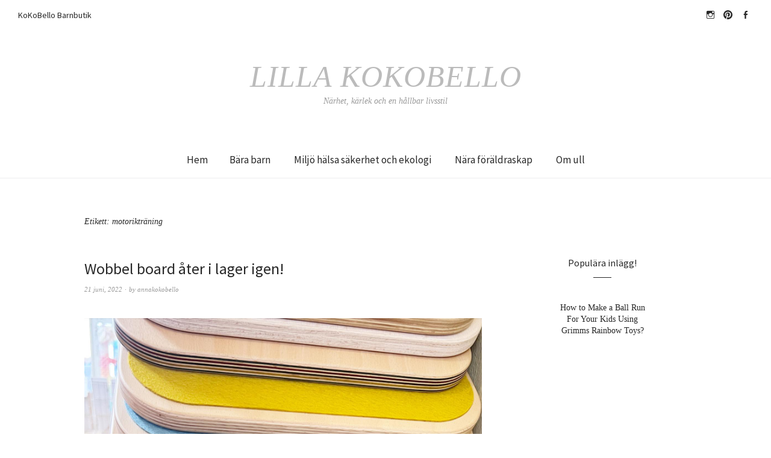

--- FILE ---
content_type: text/html; charset=UTF-8
request_url: https://lillakokobello.kokobello.se/tag/motoriktraning/
body_size: 10995
content:
<!DOCTYPE html>
<html lang="sv-SE">
<head>
<meta charset="UTF-8" />
<meta name="viewport" content="width=device-width, initial-scale=1">
<link rel="profile" href="http://gmpg.org/xfn/11">
<link rel="pingback" href="https://lillakokobello.kokobello.se/xmlrpc.php">

<title>motorikträning &#8211; Lilla KoKoBello</title>
<meta name='robots' content='max-image-preview:large' />
<link rel='dns-prefetch' href='//fonts.googleapis.com' />
<link rel="alternate" type="application/rss+xml" title="Lilla KoKoBello &raquo; Webbflöde" href="https://lillakokobello.kokobello.se/feed/" />
<link rel="alternate" type="application/rss+xml" title="Lilla KoKoBello &raquo; Kommentarsflöde" href="https://lillakokobello.kokobello.se/comments/feed/" />
<link rel="alternate" type="application/rss+xml" title="Lilla KoKoBello &raquo; etikettflöde för motorikträning" href="https://lillakokobello.kokobello.se/tag/motoriktraning/feed/" />
<script type="text/javascript">
/* <![CDATA[ */
window._wpemojiSettings = {"baseUrl":"https:\/\/s.w.org\/images\/core\/emoji\/15.0.3\/72x72\/","ext":".png","svgUrl":"https:\/\/s.w.org\/images\/core\/emoji\/15.0.3\/svg\/","svgExt":".svg","source":{"concatemoji":"https:\/\/lillakokobello.kokobello.se\/wp-includes\/js\/wp-emoji-release.min.js?ver=6.5.7"}};
/*! This file is auto-generated */
!function(i,n){var o,s,e;function c(e){try{var t={supportTests:e,timestamp:(new Date).valueOf()};sessionStorage.setItem(o,JSON.stringify(t))}catch(e){}}function p(e,t,n){e.clearRect(0,0,e.canvas.width,e.canvas.height),e.fillText(t,0,0);var t=new Uint32Array(e.getImageData(0,0,e.canvas.width,e.canvas.height).data),r=(e.clearRect(0,0,e.canvas.width,e.canvas.height),e.fillText(n,0,0),new Uint32Array(e.getImageData(0,0,e.canvas.width,e.canvas.height).data));return t.every(function(e,t){return e===r[t]})}function u(e,t,n){switch(t){case"flag":return n(e,"\ud83c\udff3\ufe0f\u200d\u26a7\ufe0f","\ud83c\udff3\ufe0f\u200b\u26a7\ufe0f")?!1:!n(e,"\ud83c\uddfa\ud83c\uddf3","\ud83c\uddfa\u200b\ud83c\uddf3")&&!n(e,"\ud83c\udff4\udb40\udc67\udb40\udc62\udb40\udc65\udb40\udc6e\udb40\udc67\udb40\udc7f","\ud83c\udff4\u200b\udb40\udc67\u200b\udb40\udc62\u200b\udb40\udc65\u200b\udb40\udc6e\u200b\udb40\udc67\u200b\udb40\udc7f");case"emoji":return!n(e,"\ud83d\udc26\u200d\u2b1b","\ud83d\udc26\u200b\u2b1b")}return!1}function f(e,t,n){var r="undefined"!=typeof WorkerGlobalScope&&self instanceof WorkerGlobalScope?new OffscreenCanvas(300,150):i.createElement("canvas"),a=r.getContext("2d",{willReadFrequently:!0}),o=(a.textBaseline="top",a.font="600 32px Arial",{});return e.forEach(function(e){o[e]=t(a,e,n)}),o}function t(e){var t=i.createElement("script");t.src=e,t.defer=!0,i.head.appendChild(t)}"undefined"!=typeof Promise&&(o="wpEmojiSettingsSupports",s=["flag","emoji"],n.supports={everything:!0,everythingExceptFlag:!0},e=new Promise(function(e){i.addEventListener("DOMContentLoaded",e,{once:!0})}),new Promise(function(t){var n=function(){try{var e=JSON.parse(sessionStorage.getItem(o));if("object"==typeof e&&"number"==typeof e.timestamp&&(new Date).valueOf()<e.timestamp+604800&&"object"==typeof e.supportTests)return e.supportTests}catch(e){}return null}();if(!n){if("undefined"!=typeof Worker&&"undefined"!=typeof OffscreenCanvas&&"undefined"!=typeof URL&&URL.createObjectURL&&"undefined"!=typeof Blob)try{var e="postMessage("+f.toString()+"("+[JSON.stringify(s),u.toString(),p.toString()].join(",")+"));",r=new Blob([e],{type:"text/javascript"}),a=new Worker(URL.createObjectURL(r),{name:"wpTestEmojiSupports"});return void(a.onmessage=function(e){c(n=e.data),a.terminate(),t(n)})}catch(e){}c(n=f(s,u,p))}t(n)}).then(function(e){for(var t in e)n.supports[t]=e[t],n.supports.everything=n.supports.everything&&n.supports[t],"flag"!==t&&(n.supports.everythingExceptFlag=n.supports.everythingExceptFlag&&n.supports[t]);n.supports.everythingExceptFlag=n.supports.everythingExceptFlag&&!n.supports.flag,n.DOMReady=!1,n.readyCallback=function(){n.DOMReady=!0}}).then(function(){return e}).then(function(){var e;n.supports.everything||(n.readyCallback(),(e=n.source||{}).concatemoji?t(e.concatemoji):e.wpemoji&&e.twemoji&&(t(e.twemoji),t(e.wpemoji)))}))}((window,document),window._wpemojiSettings);
/* ]]> */
</script>
<style id='wp-emoji-styles-inline-css' type='text/css'>

	img.wp-smiley, img.emoji {
		display: inline !important;
		border: none !important;
		box-shadow: none !important;
		height: 1em !important;
		width: 1em !important;
		margin: 0 0.07em !important;
		vertical-align: -0.1em !important;
		background: none !important;
		padding: 0 !important;
	}
</style>
<link rel='stylesheet' id='wp-block-library-css' href='https://lillakokobello.kokobello.se/wp-includes/css/dist/block-library/style.min.css?ver=6.5.7' type='text/css' media='all' />
<style id='classic-theme-styles-inline-css' type='text/css'>
/*! This file is auto-generated */
.wp-block-button__link{color:#fff;background-color:#32373c;border-radius:9999px;box-shadow:none;text-decoration:none;padding:calc(.667em + 2px) calc(1.333em + 2px);font-size:1.125em}.wp-block-file__button{background:#32373c;color:#fff;text-decoration:none}
</style>
<style id='global-styles-inline-css' type='text/css'>
body{--wp--preset--color--black: #000000;--wp--preset--color--cyan-bluish-gray: #abb8c3;--wp--preset--color--white: #ffffff;--wp--preset--color--pale-pink: #f78da7;--wp--preset--color--vivid-red: #cf2e2e;--wp--preset--color--luminous-vivid-orange: #ff6900;--wp--preset--color--luminous-vivid-amber: #fcb900;--wp--preset--color--light-green-cyan: #7bdcb5;--wp--preset--color--vivid-green-cyan: #00d084;--wp--preset--color--pale-cyan-blue: #8ed1fc;--wp--preset--color--vivid-cyan-blue: #0693e3;--wp--preset--color--vivid-purple: #9b51e0;--wp--preset--gradient--vivid-cyan-blue-to-vivid-purple: linear-gradient(135deg,rgba(6,147,227,1) 0%,rgb(155,81,224) 100%);--wp--preset--gradient--light-green-cyan-to-vivid-green-cyan: linear-gradient(135deg,rgb(122,220,180) 0%,rgb(0,208,130) 100%);--wp--preset--gradient--luminous-vivid-amber-to-luminous-vivid-orange: linear-gradient(135deg,rgba(252,185,0,1) 0%,rgba(255,105,0,1) 100%);--wp--preset--gradient--luminous-vivid-orange-to-vivid-red: linear-gradient(135deg,rgba(255,105,0,1) 0%,rgb(207,46,46) 100%);--wp--preset--gradient--very-light-gray-to-cyan-bluish-gray: linear-gradient(135deg,rgb(238,238,238) 0%,rgb(169,184,195) 100%);--wp--preset--gradient--cool-to-warm-spectrum: linear-gradient(135deg,rgb(74,234,220) 0%,rgb(151,120,209) 20%,rgb(207,42,186) 40%,rgb(238,44,130) 60%,rgb(251,105,98) 80%,rgb(254,248,76) 100%);--wp--preset--gradient--blush-light-purple: linear-gradient(135deg,rgb(255,206,236) 0%,rgb(152,150,240) 100%);--wp--preset--gradient--blush-bordeaux: linear-gradient(135deg,rgb(254,205,165) 0%,rgb(254,45,45) 50%,rgb(107,0,62) 100%);--wp--preset--gradient--luminous-dusk: linear-gradient(135deg,rgb(255,203,112) 0%,rgb(199,81,192) 50%,rgb(65,88,208) 100%);--wp--preset--gradient--pale-ocean: linear-gradient(135deg,rgb(255,245,203) 0%,rgb(182,227,212) 50%,rgb(51,167,181) 100%);--wp--preset--gradient--electric-grass: linear-gradient(135deg,rgb(202,248,128) 0%,rgb(113,206,126) 100%);--wp--preset--gradient--midnight: linear-gradient(135deg,rgb(2,3,129) 0%,rgb(40,116,252) 100%);--wp--preset--font-size--small: 13px;--wp--preset--font-size--medium: 20px;--wp--preset--font-size--large: 36px;--wp--preset--font-size--x-large: 42px;--wp--preset--spacing--20: 0.44rem;--wp--preset--spacing--30: 0.67rem;--wp--preset--spacing--40: 1rem;--wp--preset--spacing--50: 1.5rem;--wp--preset--spacing--60: 2.25rem;--wp--preset--spacing--70: 3.38rem;--wp--preset--spacing--80: 5.06rem;--wp--preset--shadow--natural: 6px 6px 9px rgba(0, 0, 0, 0.2);--wp--preset--shadow--deep: 12px 12px 50px rgba(0, 0, 0, 0.4);--wp--preset--shadow--sharp: 6px 6px 0px rgba(0, 0, 0, 0.2);--wp--preset--shadow--outlined: 6px 6px 0px -3px rgba(255, 255, 255, 1), 6px 6px rgba(0, 0, 0, 1);--wp--preset--shadow--crisp: 6px 6px 0px rgba(0, 0, 0, 1);}:where(.is-layout-flex){gap: 0.5em;}:where(.is-layout-grid){gap: 0.5em;}body .is-layout-flex{display: flex;}body .is-layout-flex{flex-wrap: wrap;align-items: center;}body .is-layout-flex > *{margin: 0;}body .is-layout-grid{display: grid;}body .is-layout-grid > *{margin: 0;}:where(.wp-block-columns.is-layout-flex){gap: 2em;}:where(.wp-block-columns.is-layout-grid){gap: 2em;}:where(.wp-block-post-template.is-layout-flex){gap: 1.25em;}:where(.wp-block-post-template.is-layout-grid){gap: 1.25em;}.has-black-color{color: var(--wp--preset--color--black) !important;}.has-cyan-bluish-gray-color{color: var(--wp--preset--color--cyan-bluish-gray) !important;}.has-white-color{color: var(--wp--preset--color--white) !important;}.has-pale-pink-color{color: var(--wp--preset--color--pale-pink) !important;}.has-vivid-red-color{color: var(--wp--preset--color--vivid-red) !important;}.has-luminous-vivid-orange-color{color: var(--wp--preset--color--luminous-vivid-orange) !important;}.has-luminous-vivid-amber-color{color: var(--wp--preset--color--luminous-vivid-amber) !important;}.has-light-green-cyan-color{color: var(--wp--preset--color--light-green-cyan) !important;}.has-vivid-green-cyan-color{color: var(--wp--preset--color--vivid-green-cyan) !important;}.has-pale-cyan-blue-color{color: var(--wp--preset--color--pale-cyan-blue) !important;}.has-vivid-cyan-blue-color{color: var(--wp--preset--color--vivid-cyan-blue) !important;}.has-vivid-purple-color{color: var(--wp--preset--color--vivid-purple) !important;}.has-black-background-color{background-color: var(--wp--preset--color--black) !important;}.has-cyan-bluish-gray-background-color{background-color: var(--wp--preset--color--cyan-bluish-gray) !important;}.has-white-background-color{background-color: var(--wp--preset--color--white) !important;}.has-pale-pink-background-color{background-color: var(--wp--preset--color--pale-pink) !important;}.has-vivid-red-background-color{background-color: var(--wp--preset--color--vivid-red) !important;}.has-luminous-vivid-orange-background-color{background-color: var(--wp--preset--color--luminous-vivid-orange) !important;}.has-luminous-vivid-amber-background-color{background-color: var(--wp--preset--color--luminous-vivid-amber) !important;}.has-light-green-cyan-background-color{background-color: var(--wp--preset--color--light-green-cyan) !important;}.has-vivid-green-cyan-background-color{background-color: var(--wp--preset--color--vivid-green-cyan) !important;}.has-pale-cyan-blue-background-color{background-color: var(--wp--preset--color--pale-cyan-blue) !important;}.has-vivid-cyan-blue-background-color{background-color: var(--wp--preset--color--vivid-cyan-blue) !important;}.has-vivid-purple-background-color{background-color: var(--wp--preset--color--vivid-purple) !important;}.has-black-border-color{border-color: var(--wp--preset--color--black) !important;}.has-cyan-bluish-gray-border-color{border-color: var(--wp--preset--color--cyan-bluish-gray) !important;}.has-white-border-color{border-color: var(--wp--preset--color--white) !important;}.has-pale-pink-border-color{border-color: var(--wp--preset--color--pale-pink) !important;}.has-vivid-red-border-color{border-color: var(--wp--preset--color--vivid-red) !important;}.has-luminous-vivid-orange-border-color{border-color: var(--wp--preset--color--luminous-vivid-orange) !important;}.has-luminous-vivid-amber-border-color{border-color: var(--wp--preset--color--luminous-vivid-amber) !important;}.has-light-green-cyan-border-color{border-color: var(--wp--preset--color--light-green-cyan) !important;}.has-vivid-green-cyan-border-color{border-color: var(--wp--preset--color--vivid-green-cyan) !important;}.has-pale-cyan-blue-border-color{border-color: var(--wp--preset--color--pale-cyan-blue) !important;}.has-vivid-cyan-blue-border-color{border-color: var(--wp--preset--color--vivid-cyan-blue) !important;}.has-vivid-purple-border-color{border-color: var(--wp--preset--color--vivid-purple) !important;}.has-vivid-cyan-blue-to-vivid-purple-gradient-background{background: var(--wp--preset--gradient--vivid-cyan-blue-to-vivid-purple) !important;}.has-light-green-cyan-to-vivid-green-cyan-gradient-background{background: var(--wp--preset--gradient--light-green-cyan-to-vivid-green-cyan) !important;}.has-luminous-vivid-amber-to-luminous-vivid-orange-gradient-background{background: var(--wp--preset--gradient--luminous-vivid-amber-to-luminous-vivid-orange) !important;}.has-luminous-vivid-orange-to-vivid-red-gradient-background{background: var(--wp--preset--gradient--luminous-vivid-orange-to-vivid-red) !important;}.has-very-light-gray-to-cyan-bluish-gray-gradient-background{background: var(--wp--preset--gradient--very-light-gray-to-cyan-bluish-gray) !important;}.has-cool-to-warm-spectrum-gradient-background{background: var(--wp--preset--gradient--cool-to-warm-spectrum) !important;}.has-blush-light-purple-gradient-background{background: var(--wp--preset--gradient--blush-light-purple) !important;}.has-blush-bordeaux-gradient-background{background: var(--wp--preset--gradient--blush-bordeaux) !important;}.has-luminous-dusk-gradient-background{background: var(--wp--preset--gradient--luminous-dusk) !important;}.has-pale-ocean-gradient-background{background: var(--wp--preset--gradient--pale-ocean) !important;}.has-electric-grass-gradient-background{background: var(--wp--preset--gradient--electric-grass) !important;}.has-midnight-gradient-background{background: var(--wp--preset--gradient--midnight) !important;}.has-small-font-size{font-size: var(--wp--preset--font-size--small) !important;}.has-medium-font-size{font-size: var(--wp--preset--font-size--medium) !important;}.has-large-font-size{font-size: var(--wp--preset--font-size--large) !important;}.has-x-large-font-size{font-size: var(--wp--preset--font-size--x-large) !important;}
.wp-block-navigation a:where(:not(.wp-element-button)){color: inherit;}
:where(.wp-block-post-template.is-layout-flex){gap: 1.25em;}:where(.wp-block-post-template.is-layout-grid){gap: 1.25em;}
:where(.wp-block-columns.is-layout-flex){gap: 2em;}:where(.wp-block-columns.is-layout-grid){gap: 2em;}
.wp-block-pullquote{font-size: 1.5em;line-height: 1.6;}
</style>
<link rel='stylesheet' id='weta-fonts-css' href='https://fonts.googleapis.com/css?family=Source+Sans+Pro%3A400%2C400italic%2C600%2C600italic&#038;subset=latin%2Clatin-ext' type='text/css' media='all' />
<link rel='stylesheet' id='weta-style-css' href='https://usercontent.one/wp/lillakokobello.kokobello.se/wp-content/themes/weta/style.css?media=1625679942?ver=20150704' type='text/css' media='all' />
<link rel='stylesheet' id='weta-flex-slider-style-css' href='https://usercontent.one/wp/lillakokobello.kokobello.se/wp-content/themes/weta/js/flex-slider/flexslider.css?ver=6.5.7&media=1625679942' type='text/css' media='all' />
<link rel='stylesheet' id='genericons-css' href='https://usercontent.one/wp/lillakokobello.kokobello.se/wp-content/themes/weta/genericons/genericons.css?ver=3.3.1&media=1625679942' type='text/css' media='all' />
<script type="text/javascript" src="https://lillakokobello.kokobello.se/wp-includes/js/jquery/jquery.min.js?ver=3.7.1" id="jquery-core-js"></script>
<script type="text/javascript" src="https://lillakokobello.kokobello.se/wp-includes/js/jquery/jquery-migrate.min.js?ver=3.4.1" id="jquery-migrate-js"></script>
<script type="text/javascript" src="https://usercontent.one/wp/lillakokobello.kokobello.se/wp-content/themes/weta/js/jquery.fitvids.js?ver=1.1&media=1625679942" id="weta-fitvids-js"></script>
<script type="text/javascript" src="https://usercontent.one/wp/lillakokobello.kokobello.se/wp-content/themes/weta/js/flex-slider/jquery.flexslider-min.js?ver=6.5.7&media=1625679942" id="weta-flex-slider-js"></script>
<link rel="https://api.w.org/" href="https://lillakokobello.kokobello.se/wp-json/" /><link rel="alternate" type="application/json" href="https://lillakokobello.kokobello.se/wp-json/wp/v2/tags/1828" /><link rel="EditURI" type="application/rsd+xml" title="RSD" href="https://lillakokobello.kokobello.se/xmlrpc.php?rsd" />
<meta name="generator" content="WordPress 6.5.7" />
<style>[class*=" icon-oc-"],[class^=icon-oc-]{speak:none;font-style:normal;font-weight:400;font-variant:normal;text-transform:none;line-height:1;-webkit-font-smoothing:antialiased;-moz-osx-font-smoothing:grayscale}.icon-oc-one-com-white-32px-fill:before{content:"901"}.icon-oc-one-com:before{content:"900"}#one-com-icon,.toplevel_page_onecom-wp .wp-menu-image{speak:none;display:flex;align-items:center;justify-content:center;text-transform:none;line-height:1;-webkit-font-smoothing:antialiased;-moz-osx-font-smoothing:grayscale}.onecom-wp-admin-bar-item>a,.toplevel_page_onecom-wp>.wp-menu-name{font-size:16px;font-weight:400;line-height:1}.toplevel_page_onecom-wp>.wp-menu-name img{width:69px;height:9px;}.wp-submenu-wrap.wp-submenu>.wp-submenu-head>img{width:88px;height:auto}.onecom-wp-admin-bar-item>a img{height:7px!important}.onecom-wp-admin-bar-item>a img,.toplevel_page_onecom-wp>.wp-menu-name img{opacity:.8}.onecom-wp-admin-bar-item.hover>a img,.toplevel_page_onecom-wp.wp-has-current-submenu>.wp-menu-name img,li.opensub>a.toplevel_page_onecom-wp>.wp-menu-name img{opacity:1}#one-com-icon:before,.onecom-wp-admin-bar-item>a:before,.toplevel_page_onecom-wp>.wp-menu-image:before{content:'';position:static!important;background-color:rgba(240,245,250,.4);border-radius:102px;width:18px;height:18px;padding:0!important}.onecom-wp-admin-bar-item>a:before{width:14px;height:14px}.onecom-wp-admin-bar-item.hover>a:before,.toplevel_page_onecom-wp.opensub>a>.wp-menu-image:before,.toplevel_page_onecom-wp.wp-has-current-submenu>.wp-menu-image:before{background-color:#76b82a}.onecom-wp-admin-bar-item>a{display:inline-flex!important;align-items:center;justify-content:center}#one-com-logo-wrapper{font-size:4em}#one-com-icon{vertical-align:middle}.imagify-welcome{display:none !important;}</style>	<style type="text/css">
	.entry-content a, .comment-text a, .author-bio a, .textwidget a {color: ;}
		#masthead {background: ;}
	@media screen and (min-width: 1023px) {
	.sticky-content.fixed {background: ;}
	}
			#colophon {background: ;}
			.widget_weta_authors {background: ;}
			.widget_weta_quote {background: ;}
			.widget_weta_numbered_rp {background: ;}
							</style>
    <link rel="icon" href="https://usercontent.one/wp/lillakokobello.kokobello.se/wp-content/uploads/2016/01/cropped-leksaker_i_webshopen.jpg_0_0_100_100_699_528_100-32x32.jpg?media=1625679942" sizes="32x32" />
<link rel="icon" href="https://usercontent.one/wp/lillakokobello.kokobello.se/wp-content/uploads/2016/01/cropped-leksaker_i_webshopen.jpg_0_0_100_100_699_528_100-192x192.jpg?media=1625679942" sizes="192x192" />
<link rel="apple-touch-icon" href="https://usercontent.one/wp/lillakokobello.kokobello.se/wp-content/uploads/2016/01/cropped-leksaker_i_webshopen.jpg_0_0_100_100_699_528_100-180x180.jpg?media=1625679942" />
<meta name="msapplication-TileImage" content="https://usercontent.one/wp/lillakokobello.kokobello.se/wp-content/uploads/2016/01/cropped-leksaker_i_webshopen.jpg_0_0_100_100_699_528_100-270x270.jpg?media=1625679942" />
</head>

<body class="archive tag tag-motoriktraning tag-1828 weta-sharebtns">

		<div class="header-bg">
		<header id="masthead" class="cf" role="banner">

			<div id="menu-top-wrap">
				
	<nav class="header-top-nav" role="navigation">
		<ul id="menu-kokobello-barnbutik" class="nav-menu"><li id="menu-item-105" class="menu-item menu-item-type-custom menu-item-object-custom menu-item-105"><a href="http://www.kokobello.se/">KoKoBello Barnbutik</a></li>
</ul>	</nav><!-- end .header-top-nav -->

<div class="social-search-wrap">
		<nav class="header-social-nav social-nav" role="navigation">
		<ul id="menu-instagram" class="menu"><li id="menu-item-108" class="menu-item menu-item-type-custom menu-item-object-custom menu-item-108"><a href="https://www.instagram.com/hej_kokobello/">hejkokobello</a></li>
<li id="menu-item-109" class="menu-item menu-item-type-custom menu-item-object-custom menu-item-109"><a href="https://se.pinterest.com/annakokobello/kokobello/">Pinterest</a></li>
<li id="menu-item-110" class="menu-item menu-item-type-custom menu-item-object-custom menu-item-110"><a href="https://www.facebook.com/KoKoBello-164563822300/?ref=hl">Facebook</a></li>
</ul>	</nav><!-- end #header-social -->
	
		
	</div><!-- end .social-search-wrap -->			</div><!-- end .menu-top-wrap -->

			<div id="site-branding">
				 

									<p class="site-title"><a href="https://lillakokobello.kokobello.se/" rel="home">Lilla KoKoBello</a></p>
				
									<p class="site-description">Närhet, kärlek och en hållbar livsstil</p>
							</div><!-- end #site-branding -->

			<button id="menu-main-toggle"><span>Open</span></button>
						<button id="menu-main-close"  class="btn-close"><span>Close</span></button>

			<div id="menu-main-wrap" class="sticky-element cf">

				<div class="sticky-anchor"></div>
				<nav id="site-nav" class="sticky-content cf" role="navigation">
					<div class="sticky-wrap">
										<false class="nav-menu"><ul>
<li ><a href="https://lillakokobello.kokobello.se/">Hem</a></li><li class="page_item page-item-1227"><a href="https://lillakokobello.kokobello.se/bara-barn/">Bära barn</a></li>
<li class="page_item page-item-1229"><a href="https://lillakokobello.kokobello.se/miljo-halsa-sakerhet-och-ekologi/">Miljö hälsa säkerhet och ekologi</a></li>
<li class="page_item page-item-1245"><a href="https://lillakokobello.kokobello.se/nara-foraldraskap/">Nära föräldraskap</a></li>
<li class="page_item page-item-1225"><a href="https://lillakokobello.kokobello.se/om-ull/">Om  ull</a></li>
</ul></false>
						
										</div><!-- end .sticky-wrap -->
				</nav><!-- end #site-nav -->

				<div id="mobile-menu-top-wrap">
					
	<nav class="header-top-nav" role="navigation">
		<ul id="menu-kokobello-barnbutik-1" class="nav-menu"><li class="menu-item menu-item-type-custom menu-item-object-custom menu-item-105"><a href="http://www.kokobello.se/">KoKoBello Barnbutik</a></li>
</ul>	</nav><!-- end .header-top-nav -->

<div class="social-search-wrap">
		<nav class="header-social-nav social-nav" role="navigation">
		<ul id="menu-instagram-1" class="menu"><li class="menu-item menu-item-type-custom menu-item-object-custom menu-item-108"><a href="https://www.instagram.com/hej_kokobello/">hejkokobello</a></li>
<li class="menu-item menu-item-type-custom menu-item-object-custom menu-item-109"><a href="https://se.pinterest.com/annakokobello/kokobello/">Pinterest</a></li>
<li class="menu-item menu-item-type-custom menu-item-object-custom menu-item-110"><a href="https://www.facebook.com/KoKoBello-164563822300/?ref=hl">Facebook</a></li>
</ul>	</nav><!-- end #header-social -->
	
		
	</div><!-- end .social-search-wrap -->				</div><!-- end .mobile-menu-top-wrap -->
				<button id="menu-main-close-bottom" class="btn-close"><span>Close</span></button>
			</div><!-- end #menu-main-wrap -->

		</header><!-- end #masthead -->
		</div><!-- end .header-bg -->

<div id="main-wrap">
	<div class="blog-wrap cf">
		<div id="primary" class="site-content cf" role="main">

		
			<header class="archive-header">
				<h1 class="archive-title">Etikett: <span>motorikträning</span></h1>			</header><!-- end .archive-header -->

			
<article id="post-2688" class="post-2688 post type-post status-publish format-standard hentry category-okategoriserade tag-att-leka-ar-att-leva tag-balansbrada tag-lastraning tag-lek tag-motoriktraning tag-pedagogisk-leksak tag-sommarleksakser tag-starka-ben-ger-smarta-barn tag-traleksaker tag-trana-kropp-och-knopp tag-uteleksaker tag-wobbel tag-wobbel-board tag-wobbelboard">

	<header class="entry-header">
		<h2 class="entry-title"><a href="https://lillakokobello.kokobello.se/2022/06/21/wobbel-board-ater-i-lager-igen/" rel="bookmark">Wobbel board åter i lager igen!</a></h2>
			<div class="entry-meta">
				<div class="entry-date">
					<a href="https://lillakokobello.kokobello.se/2022/06/21/wobbel-board-ater-i-lager-igen/">21 juni, 2022</a>
				</div><!-- end .entry-date -->
				<div class="entry-author">
				by <a href="https://lillakokobello.kokobello.se/author/annakokobello/" title="All posts by annakokobello">annakokobello</a>				</div><!-- end .entry-author -->
									</div><!-- end .entry-meta -->
	</header><!-- end .entry-header -->
	
		
					<div class="entry-content">
				
<figure class="wp-block-image size-full"><img fetchpriority="high" decoding="async" width="1440" height="1440" src="https://usercontent.one/wp/lillakokobello.kokobello.se/wp-content/uploads/2022/06/289593549_10158453331727301_2727916651314688322_n.jpg?media=1625679942" alt="" class="wp-image-2689" srcset="https://usercontent.one/wp/lillakokobello.kokobello.se/wp-content/uploads/2022/06/289593549_10158453331727301_2727916651314688322_n.jpg?media=1625679942 1440w, https://usercontent.one/wp/lillakokobello.kokobello.se/wp-content/uploads/2022/06/289593549_10158453331727301_2727916651314688322_n-300x300.jpg?media=1625679942 300w, https://usercontent.one/wp/lillakokobello.kokobello.se/wp-content/uploads/2022/06/289593549_10158453331727301_2727916651314688322_n-150x150.jpg?media=1625679942 150w, https://usercontent.one/wp/lillakokobello.kokobello.se/wp-content/uploads/2022/06/289593549_10158453331727301_2727916651314688322_n-768x768.jpg?media=1625679942 768w, https://usercontent.one/wp/lillakokobello.kokobello.se/wp-content/uploads/2022/06/289593549_10158453331727301_2727916651314688322_n-1000x1000.jpg?media=1625679942 1000w, https://usercontent.one/wp/lillakokobello.kokobello.se/wp-content/uploads/2022/06/289593549_10158453331727301_2727916651314688322_n-660x660.jpg?media=1625679942 660w, https://usercontent.one/wp/lillakokobello.kokobello.se/wp-content/uploads/2022/06/289593549_10158453331727301_2727916651314688322_n-373x373.jpg?media=1625679942 373w" sizes="(max-width: 1440px) 100vw, 1440px" /></figure>



<p><a href="https://www.kokobello.se/sortiment/leksaker-ekologiska-hallbara-fria-fran-skadliga-amnen/wobbel-i-sverige/">Wobbel board</a> främjar motorisk utvecklig, balans och kreativitet samt lockar till lek och aktivitet i hemmet såväl inomhus som utomhus. Wobbel board är en böjd bräda som både barn och vuxna kan leka med. Den är tillverkad av hållbart producerad europeisk bokskog (FSC) som pressas ihop i lager i en båge och ytbehandlas med giftfri vattenbaserad lack och färg. Filt på ovansidan minskar ljud och ökar friktionen för fötterna eller leksaker om man använder wobbeln till bygglekar istället för att gunga på. Wobbel är CE-märkt och uppfyller kraven för säkerhet för leksaker. Finns nu i finfina regnbågs-varianten och original i butiken i Södertälje. Du hittar den förstås också på vår hemsida www. kokobello.se. </p>
							</div><!-- end .entry-content -->
		
		<footer class="entry-footer cf">
			<div class="entry-cats">
				<span>Filed under </span><a href="https://lillakokobello.kokobello.se/category/okategoriserade/" rel="category tag">Okategoriserade</a>			</div><!-- end .entry-cats -->
							<div class="entry-tags"><span>Tagged </span><a href="https://lillakokobello.kokobello.se/tag/att-leka-ar-att-leva/" rel="tag">att leka är att leva</a>, <a href="https://lillakokobello.kokobello.se/tag/balansbrada/" rel="tag">balansbräda</a>, <a href="https://lillakokobello.kokobello.se/tag/lastraning/" rel="tag">lästräning</a>, <a href="https://lillakokobello.kokobello.se/tag/lek/" rel="tag">lek</a>, <a href="https://lillakokobello.kokobello.se/tag/motoriktraning/" rel="tag">motorikträning</a>, <a href="https://lillakokobello.kokobello.se/tag/pedagogisk-leksak/" rel="tag">pedagogisk leksak</a>, <a href="https://lillakokobello.kokobello.se/tag/sommarleksakser/" rel="tag">sommarleksakser</a>, <a href="https://lillakokobello.kokobello.se/tag/starka-ben-ger-smarta-barn/" rel="tag">starka ben ger smarta barn</a>, <a href="https://lillakokobello.kokobello.se/tag/traleksaker/" rel="tag">träleksaker</a>, <a href="https://lillakokobello.kokobello.se/tag/trana-kropp-och-knopp/" rel="tag">träna kropp och knopp</a>, <a href="https://lillakokobello.kokobello.se/tag/uteleksaker/" rel="tag">uteleksaker</a>, <a href="https://lillakokobello.kokobello.se/tag/wobbel/" rel="tag">wobbel</a>, <a href="https://lillakokobello.kokobello.se/tag/wobbel-board/" rel="tag">wobbel board</a>, <a href="https://lillakokobello.kokobello.se/tag/wobbelboard/" rel="tag">wobbelboard</a></div>
					</footer><!-- end .entry-footer -->

</article><!-- end post -2688 -->
			
	</div><!-- end #primary -->
	<div id="blog-sidebar" class="default-sidebar sidebar-small widget-area" role="complementary">
	<aside id="widget_weta_slider-3" class="widget widget_weta_slider">
		<div class="widget-title-wrap"><h3 class="widget-title"><span>Populära inlägg! </span></h3></div>
		<div id="featured-content" class="flexslider">
			<ul class="featured-posts slides">



   
   <li id="post-2778" class="post-2778 post type-post status-publish format-standard hentry category-okategoriserade tag-ball-run tag-bygga tag-byggleksaker tag-grimms tag-hallbart tag-kulbana tag-leka tag-montessori-utan-plast tag-pedagogiska-leksaker tag-plastfritt tag-skapa tag-skapa-kulbana tag-traleksaker">
		<div class="entry-thumbnail">
			<a href="https://lillakokobello.kokobello.se/2025/10/07/how-to-make-a-ball-run-for-your-kids-using-grimms-rainbow-toys/"></a>
		</div><!-- end .entry-thumbnail -->
		<div class="entry-text-wrap">
			<div class="centered-wrap">
				<div class="centered">
					<div class="overlay">
						<header class="entry-header">
							<h2 class="entry-title"><a href="https://lillakokobello.kokobello.se/2025/10/07/how-to-make-a-ball-run-for-your-kids-using-grimms-rainbow-toys/" rel="bookmark">How to Make a Ball Run For Your Kids Using Grimms Rainbow Toys?</a></h2>	   					</header><!-- end .entry-header -->
	   					<footer class="entry-footer">
	   						<a href="https://lillakokobello.kokobello.se/category/okategoriserade/" rel="category tag">Okategoriserade</a>						</footer><!-- .entry-footer -->
					</div><!-- .overlay -->
				</div><!-- .centered -->
			</div><!-- .centered-wrap -->
		</div><!-- .entry-text-wrap -->
	</li><!--end .post -->

   
   <li id="post-2775" class="post-2775 post type-post status-publish format-standard hentry category-okategoriserade tag-ekologiskt tag-giftfritt tag-hallbart tag-kokobello tag-miljovanligt tag-ull">
		<div class="entry-thumbnail">
			<a href="https://lillakokobello.kokobello.se/2025/09/23/klader-i-ekologisk-ullsilke-till-vuxen/"></a>
		</div><!-- end .entry-thumbnail -->
		<div class="entry-text-wrap">
			<div class="centered-wrap">
				<div class="centered">
					<div class="overlay">
						<header class="entry-header">
							<h2 class="entry-title"><a href="https://lillakokobello.kokobello.se/2025/09/23/klader-i-ekologisk-ullsilke-till-vuxen/" rel="bookmark">Kläder i ekologisk ullsilke till vuxen!</a></h2>	   					</header><!-- end .entry-header -->
	   					<footer class="entry-footer">
	   						<a href="https://lillakokobello.kokobello.se/category/okategoriserade/" rel="category tag">Okategoriserade</a>						</footer><!-- .entry-footer -->
					</div><!-- .overlay -->
				</div><!-- .centered -->
			</div><!-- .centered-wrap -->
		</div><!-- .entry-text-wrap -->
	</li><!--end .post -->

   
   <li id="post-2772" class="post-2772 post type-post status-publish format-standard hentry category-okategoriserade tag-barndomens-rytmbarnrum-barnrumsinspo-fira-aret-lampa-magiskt-ljus-silhuetter-toverlux-waldorf-arstidsfest tag-giftfritt tag-hallbart tag-kokobello">
		<div class="entry-thumbnail">
			<a href="https://lillakokobello.kokobello.se/2025/09/02/lampor-med-magiskt-ljus-och-silhuetter-med-vackra-waldorf-motiv/"></a>
		</div><!-- end .entry-thumbnail -->
		<div class="entry-text-wrap">
			<div class="centered-wrap">
				<div class="centered">
					<div class="overlay">
						<header class="entry-header">
							<h2 class="entry-title"><a href="https://lillakokobello.kokobello.se/2025/09/02/lampor-med-magiskt-ljus-och-silhuetter-med-vackra-waldorf-motiv/" rel="bookmark">Lampor med magiskt ljus och silhuetter med vackra waldorf motiv!</a></h2>	   					</header><!-- end .entry-header -->
	   					<footer class="entry-footer">
	   						<a href="https://lillakokobello.kokobello.se/category/okategoriserade/" rel="category tag">Okategoriserade</a>						</footer><!-- .entry-footer -->
					</div><!-- .overlay -->
				</div><!-- .centered -->
			</div><!-- .centered-wrap -->
		</div><!-- .entry-text-wrap -->
	</li><!--end .post -->

   
   <li id="post-2759" class="post-2759 post type-post status-publish format-standard hentry category-okategoriserade tag-barn-och-baby tag-ekologiska-barnklader tag-klader-till-barn-och-baby tag-kokobello tag-obehandlad-ull tag-ullklader">
		<div class="entry-thumbnail">
			<a href="https://lillakokobello.kokobello.se/2024/02/23/ullklader-till-barn/"></a>
		</div><!-- end .entry-thumbnail -->
		<div class="entry-text-wrap">
			<div class="centered-wrap">
				<div class="centered">
					<div class="overlay">
						<header class="entry-header">
							<h2 class="entry-title"><a href="https://lillakokobello.kokobello.se/2024/02/23/ullklader-till-barn/" rel="bookmark">Ullkläder till barn!</a></h2>	   					</header><!-- end .entry-header -->
	   					<footer class="entry-footer">
	   						<a href="https://lillakokobello.kokobello.se/category/okategoriserade/" rel="category tag">Okategoriserade</a>						</footer><!-- .entry-footer -->
					</div><!-- .overlay -->
				</div><!-- .centered -->
			</div><!-- .centered-wrap -->
		</div><!-- .entry-text-wrap -->
	</li><!--end .post -->

   
   <li id="post-2749" class="post-2749 post type-post status-publish format-standard hentry category-okategoriserade tag-ekologiskt tag-fri-lek tag-giftfritt tag-hallbart tag-kokobello tag-leka tag-leksaker tag-pedagogiska-leksaker">
		<div class="entry-thumbnail">
			<a href="https://lillakokobello.kokobello.se/2024/01/28/att-leka-ar-att-leva/"></a>
		</div><!-- end .entry-thumbnail -->
		<div class="entry-text-wrap">
			<div class="centered-wrap">
				<div class="centered">
					<div class="overlay">
						<header class="entry-header">
							<h2 class="entry-title"><a href="https://lillakokobello.kokobello.se/2024/01/28/att-leka-ar-att-leva/" rel="bookmark">Att leka är att leva!</a></h2>	   					</header><!-- end .entry-header -->
	   					<footer class="entry-footer">
	   						<a href="https://lillakokobello.kokobello.se/category/okategoriserade/" rel="category tag">Okategoriserade</a>						</footer><!-- .entry-footer -->
					</div><!-- .overlay -->
				</div><!-- .centered -->
			</div><!-- .centered-wrap -->
		</div><!-- .entry-text-wrap -->
	</li><!--end .post -->

   
   <li id="post-2733" class="post-2733 post type-post status-publish format-standard hentry category-okategoriserade tag-basta-pris tag-bestall-online tag-hallbara-julkappar tag-hallbart tag-jul tag-julklappar tag-julklappar-online tag-kokobello tag-kop-julklappar-pa-natet tag-medveten-jul tag-miljovanligt tag-prisvarda-julklappar">
		<div class="entry-thumbnail">
			<a href="https://lillakokobello.kokobello.se/2023/11/12/h-a-l-l-b-a-r-a-j-u-l-k-l-a-p-p-a-r/"></a>
		</div><!-- end .entry-thumbnail -->
		<div class="entry-text-wrap">
			<div class="centered-wrap">
				<div class="centered">
					<div class="overlay">
						<header class="entry-header">
							<h2 class="entry-title"><a href="https://lillakokobello.kokobello.se/2023/11/12/h-a-l-l-b-a-r-a-j-u-l-k-l-a-p-p-a-r/" rel="bookmark">H Å L L B A R A J U L K L A P P A R</a></h2>	   					</header><!-- end .entry-header -->
	   					<footer class="entry-footer">
	   						<a href="https://lillakokobello.kokobello.se/category/okategoriserade/" rel="category tag">Okategoriserade</a>						</footer><!-- .entry-footer -->
					</div><!-- .overlay -->
				</div><!-- .centered -->
			</div><!-- .centered-wrap -->
		</div><!-- .entry-text-wrap -->
	</li><!--end .post -->

   
   <li id="post-2726" class="post-2726 post type-post status-publish format-standard hentry category-okategoriserade tag-babyklader tag-babywearing tag-bara-barn tag-barabarnjacka tag-barabarnvinter tag-barjacka tag-host tag-kalltvader tag-klapababyn tag-miljomarkt tag-narabarn tag-naturmaterial tag-rattkladertillbaby tag-sjalbarn tag-ullklader tag-varmaklader">
		<div class="entry-thumbnail">
			<a href="https://lillakokobello.kokobello.se/2023/08/04/tips-om-klader-till-sjalbarn-barn-i-barsele-och-barsjal-for-host-och-vinter/"></a>
		</div><!-- end .entry-thumbnail -->
		<div class="entry-text-wrap">
			<div class="centered-wrap">
				<div class="centered">
					<div class="overlay">
						<header class="entry-header">
							<h2 class="entry-title"><a href="https://lillakokobello.kokobello.se/2023/08/04/tips-om-klader-till-sjalbarn-barn-i-barsele-och-barsjal-for-host-och-vinter/" rel="bookmark">Tips om kläder till sjalbarn, barn i bärsele och bärsjal för höst och vinter!</a></h2>	   					</header><!-- end .entry-header -->
	   					<footer class="entry-footer">
	   						<a href="https://lillakokobello.kokobello.se/category/okategoriserade/" rel="category tag">Okategoriserade</a>						</footer><!-- .entry-footer -->
					</div><!-- .overlay -->
				</div><!-- .centered -->
			</div><!-- .centered-wrap -->
		</div><!-- .entry-text-wrap -->
	</li><!--end .post -->

   
   <li id="post-2715" class="post-2715 post type-post status-publish format-standard hentry category-okategoriserade tag-hallbara-leksaker tag-kokobello tag-kokobello-butik tag-leksaker tag-leksaksaffar tag-leksaksbutik tag-sodertalje tag-sodertalje-city tag-traleksaker">
		<div class="entry-thumbnail">
			<a href="https://lillakokobello.kokobello.se/2023/01/31/kokobello-butik-sodertaljes-storstockholms-eller-kanske-sveriges-roligaste-leksaksaffar/"></a>
		</div><!-- end .entry-thumbnail -->
		<div class="entry-text-wrap">
			<div class="centered-wrap">
				<div class="centered">
					<div class="overlay">
						<header class="entry-header">
							<h2 class="entry-title"><a href="https://lillakokobello.kokobello.se/2023/01/31/kokobello-butik-sodertaljes-storstockholms-eller-kanske-sveriges-roligaste-leksaksaffar/" rel="bookmark">KoKoBello Butik. Södertäljes, Storstockholms eller kanske Sveriges roligaste leksaksaffär!?</a></h2>	   					</header><!-- end .entry-header -->
	   					<footer class="entry-footer">
	   						<a href="https://lillakokobello.kokobello.se/category/okategoriserade/" rel="category tag">Okategoriserade</a>						</footer><!-- .entry-footer -->
					</div><!-- .overlay -->
				</div><!-- .centered -->
			</div><!-- .centered-wrap -->
		</div><!-- .entry-text-wrap -->
	</li><!--end .post -->

   
   <li id="post-2703" class="post-2703 post type-post status-publish format-standard hentry category-okategoriserade tag-advent tag-adventskalender tag-ekologiskt tag-giftfritt tag-grapt tag-hallbart tag-kokobello tag-leksakskalender tag-miljovanlig-adventskalender tag-miljovanligt tag-pysselkalender">
		<div class="entry-thumbnail">
			<a href="https://lillakokobello.kokobello.se/2022/09/29/vem-alskar-inte-en-komplett-adventskalender-med-ekologiskt-miljovanligt-innehall-i-naturmaterial-till-hela-familjen-grapat-waldorf-adventskalender-wild-xmas-i-kokobello/"></a>
		</div><!-- end .entry-thumbnail -->
		<div class="entry-text-wrap">
			<div class="centered-wrap">
				<div class="centered">
					<div class="overlay">
						<header class="entry-header">
							<h2 class="entry-title"><a href="https://lillakokobello.kokobello.se/2022/09/29/vem-alskar-inte-en-komplett-adventskalender-med-ekologiskt-miljovanligt-innehall-i-naturmaterial-till-hela-familjen-grapat-waldorf-adventskalender-wild-xmas-i-kokobello/" rel="bookmark">Vem älskar inte en komplett adventskalender med ekologiskt miljövänligt innehåll i naturmaterial till hela familjen? Grapat Waldorf Adventskalender &#8211; WILD Xmas i KoKoBello</a></h2>	   					</header><!-- end .entry-header -->
	   					<footer class="entry-footer">
	   						<a href="https://lillakokobello.kokobello.se/category/okategoriserade/" rel="category tag">Okategoriserade</a>						</footer><!-- .entry-footer -->
					</div><!-- .overlay -->
				</div><!-- .centered -->
			</div><!-- .centered-wrap -->
		</div><!-- .entry-text-wrap -->
	</li><!--end .post -->

   
   <li id="post-2699" class="post-2699 post type-post status-publish format-standard hentry category-okategoriserade tag-barnklader-i-ull tag-disana tag-ekologiska-barnklader tag-engel tag-gots tag-ivn tag-naturlig-ull tag-obehandlad-ull tag-ull">
		<div class="entry-thumbnail">
			<a href="https://lillakokobello.kokobello.se/2022/08/19/pakladningstips-barnklader-i-obehandlad-ull-2/"></a>
		</div><!-- end .entry-thumbnail -->
		<div class="entry-text-wrap">
			<div class="centered-wrap">
				<div class="centered">
					<div class="overlay">
						<header class="entry-header">
							<h2 class="entry-title"><a href="https://lillakokobello.kokobello.se/2022/08/19/pakladningstips-barnklader-i-obehandlad-ull-2/" rel="bookmark">Påklädningstips barnkläder i obehandlad ull</a></h2>	   					</header><!-- end .entry-header -->
	   					<footer class="entry-footer">
	   						<a href="https://lillakokobello.kokobello.se/category/okategoriserade/" rel="category tag">Okategoriserade</a>						</footer><!-- .entry-footer -->
					</div><!-- .overlay -->
				</div><!-- .centered -->
			</div><!-- .centered-wrap -->
		</div><!-- .entry-text-wrap -->
	</li><!--end .post -->

   
</ul><!-- .featured-content-inner -->
</div><!-- #featured-content .featured-content -->

	</aside><aside id="text-2" class="widget widget_text"><h3 class="widget-title">Om Lilla KoKoBello</h3>			<div class="textwidget">Det här är en blogg om allt mellan himmel och jord som har med ett hållbart föräldraskap att göra. Hållbara leksaker, giftminimerad vardag, kläder och leksaker i naturmaterial, ull, lek, kreativitet, närhet, kärlek, nära föräldraskap, ergonomiskt bärande, tygblöjor och allt annat fint som gör livet värt att leva.

Hjärtligt välkommen!</div>
		</aside><aside id="search-2" class="widget widget_search"><h3 class="widget-title">Sök</h3>
<form method="get" class="searchform" action="https://lillakokobello.kokobello.se/" role="search">
	<label for="s" class="screen-reader-text"><span>Search</span></label>
	<input type="text" class="search-field" name="s" id="s" placeholder="Search&hellip;" />
	<input type="submit" class="submit" name="submit" id="searchsubmit" value="Search" />
</form></aside><aside id="nav_menu-3" class="widget widget_nav_menu"><div class="menu-kokobello-barnbutik-container"><ul id="menu-kokobello-barnbutik-2" class="menu"><li class="menu-item menu-item-type-custom menu-item-object-custom menu-item-105"><a href="http://www.kokobello.se/">KoKoBello Barnbutik</a></li>
</ul></div></aside><aside id="custom_html-3" class="widget_text widget widget_custom_html"><h3 class="widget-title">Bloglovin</h3><div class="textwidget custom-html-widget"><a href="https://www.bloglovin.com/blog/14677995/?claim=sha73656rzh">Follow my blog with Bloglovin</a></div></aside><aside id="block-4" class="widget widget_block widget_media_gallery">
<figure class="wp-block-gallery columns-3 is-cropped wp-block-gallery-1 is-layout-flex wp-block-gallery-is-layout-flex"><ul class="blocks-gallery-grid"><li class="blocks-gallery-item"><figure><img loading="lazy" decoding="async" width="1440" height="1440" src="http://lillakokobello.kokobello.se/wp-content/uploads/2021/10/storre-bild.jpg" alt="" data-id="2589" data-full-url="http://lillakokobello.kokobello.se/wp-content/uploads/2021/10/storre-bild.jpg" data-link="https://lillakokobello.kokobello.se/2021/10/18/funkar-barnklader-i-ull-i-regn-och-rusk/storre-bild/" class="wp-image-2589" srcset="https://usercontent.one/wp/lillakokobello.kokobello.se/wp-content/uploads/2021/10/storre-bild.jpg?media=1625679942 1440w, https://usercontent.one/wp/lillakokobello.kokobello.se/wp-content/uploads/2021/10/storre-bild-300x300.jpg?media=1625679942 300w, https://usercontent.one/wp/lillakokobello.kokobello.se/wp-content/uploads/2021/10/storre-bild-150x150.jpg?media=1625679942 150w, https://usercontent.one/wp/lillakokobello.kokobello.se/wp-content/uploads/2021/10/storre-bild-768x768.jpg?media=1625679942 768w, https://usercontent.one/wp/lillakokobello.kokobello.se/wp-content/uploads/2021/10/storre-bild-1000x1000.jpg?media=1625679942 1000w, https://usercontent.one/wp/lillakokobello.kokobello.se/wp-content/uploads/2021/10/storre-bild-660x660.jpg?media=1625679942 660w, https://usercontent.one/wp/lillakokobello.kokobello.se/wp-content/uploads/2021/10/storre-bild-373x373.jpg?media=1625679942 373w" sizes="(max-width: 1440px) 100vw, 1440px" /></figure></li><li class="blocks-gallery-item"><figure><img loading="lazy" decoding="async" width="558" height="645" src="http://lillakokobello.kokobello.se/wp-content/uploads/2021/10/224017141_10157945566482301_1391203370132050356_n.jpg" alt="" data-id="2565" data-full-url="http://lillakokobello.kokobello.se/wp-content/uploads/2021/10/224017141_10157945566482301_1391203370132050356_n.jpg" data-link="https://lillakokobello.kokobello.se/2021/10/12/skotsel-och-tvatt-av-plagg-i-obehandlad-ull/224017141_10157945566482301_1391203370132050356_n/" class="wp-image-2565" srcset="https://usercontent.one/wp/lillakokobello.kokobello.se/wp-content/uploads/2021/10/224017141_10157945566482301_1391203370132050356_n.jpg?media=1625679942 558w, https://usercontent.one/wp/lillakokobello.kokobello.se/wp-content/uploads/2021/10/224017141_10157945566482301_1391203370132050356_n-260x300.jpg?media=1625679942 260w" sizes="(max-width: 558px) 100vw, 558px" /></figure></li><li class="blocks-gallery-item"><figure><img loading="lazy" decoding="async" width="1000" height="667" src="http://lillakokobello.kokobello.se/wp-content/uploads/2021/09/Wooden-Story-KoKoBello-rainbow-stacking-toy-11.png" alt="" data-id="2556" data-full-url="http://lillakokobello.kokobello.se/wp-content/uploads/2021/09/Wooden-Story-KoKoBello-rainbow-stacking-toy-11.png" data-link="https://lillakokobello.kokobello.se/2021/09/29/wooden-story-stapelleksaker/wooden-story-kokobello-rainbow-stacking-toy-11/" class="wp-image-2556" srcset="https://usercontent.one/wp/lillakokobello.kokobello.se/wp-content/uploads/2021/09/Wooden-Story-KoKoBello-rainbow-stacking-toy-11.png?media=1625679942 1000w, https://usercontent.one/wp/lillakokobello.kokobello.se/wp-content/uploads/2021/09/Wooden-Story-KoKoBello-rainbow-stacking-toy-11-300x200.png?media=1625679942 300w, https://usercontent.one/wp/lillakokobello.kokobello.se/wp-content/uploads/2021/09/Wooden-Story-KoKoBello-rainbow-stacking-toy-11-768x512.png?media=1625679942 768w, https://usercontent.one/wp/lillakokobello.kokobello.se/wp-content/uploads/2021/09/Wooden-Story-KoKoBello-rainbow-stacking-toy-11-660x440.png?media=1625679942 660w, https://usercontent.one/wp/lillakokobello.kokobello.se/wp-content/uploads/2021/09/Wooden-Story-KoKoBello-rainbow-stacking-toy-11-373x248.png?media=1625679942 373w" sizes="(max-width: 1000px) 100vw, 1000px" /></figure></li><li class="blocks-gallery-item"><figure><img loading="lazy" decoding="async" width="500" height="500" src="http://lillakokobello.kokobello.se/wp-content/uploads/2021/08/184866309-origpic-b380b9.jpg" alt="" data-id="2551" data-full-url="http://lillakokobello.kokobello.se/wp-content/uploads/2021/08/184866309-origpic-b380b9.jpg" data-link="https://lillakokobello.kokobello.se/2021/08/25/reima-gotland/184866309-origpic-b380b9/" class="wp-image-2551" srcset="https://usercontent.one/wp/lillakokobello.kokobello.se/wp-content/uploads/2021/08/184866309-origpic-b380b9.jpg?media=1625679942 500w, https://usercontent.one/wp/lillakokobello.kokobello.se/wp-content/uploads/2021/08/184866309-origpic-b380b9-300x300.jpg?media=1625679942 300w, https://usercontent.one/wp/lillakokobello.kokobello.se/wp-content/uploads/2021/08/184866309-origpic-b380b9-150x150.jpg?media=1625679942 150w, https://usercontent.one/wp/lillakokobello.kokobello.se/wp-content/uploads/2021/08/184866309-origpic-b380b9-373x373.jpg?media=1625679942 373w" sizes="(max-width: 500px) 100vw, 500px" /></figure></li><li class="blocks-gallery-item"><figure><img loading="lazy" decoding="async" width="2560" height="1709" src="http://lillakokobello.kokobello.se/wp-content/uploads/2021/08/edsbro-scaled.jpg" alt="" data-id="2544" data-full-url="http://lillakokobello.kokobello.se/wp-content/uploads/2021/08/edsbro-scaled.jpg" data-link="https://lillakokobello.kokobello.se/2021/08/19/forsta-skon-miljovanliga-edsbro-ep/edsbro/" class="wp-image-2544" srcset="https://usercontent.one/wp/lillakokobello.kokobello.se/wp-content/uploads/2021/08/edsbro-scaled.jpg?media=1625679942 2560w, https://usercontent.one/wp/lillakokobello.kokobello.se/wp-content/uploads/2021/08/edsbro-300x200.jpg?media=1625679942 300w, https://usercontent.one/wp/lillakokobello.kokobello.se/wp-content/uploads/2021/08/edsbro-768x513.jpg?media=1625679942 768w, https://usercontent.one/wp/lillakokobello.kokobello.se/wp-content/uploads/2021/08/edsbro-1536x1025.jpg?media=1625679942 1536w, https://usercontent.one/wp/lillakokobello.kokobello.se/wp-content/uploads/2021/08/edsbro-2048x1367.jpg?media=1625679942 2048w, https://usercontent.one/wp/lillakokobello.kokobello.se/wp-content/uploads/2021/08/edsbro-1000x668.jpg?media=1625679942 1000w, https://usercontent.one/wp/lillakokobello.kokobello.se/wp-content/uploads/2021/08/edsbro-660x440.jpg?media=1625679942 660w, https://usercontent.one/wp/lillakokobello.kokobello.se/wp-content/uploads/2021/08/edsbro-373x248.jpg?media=1625679942 373w" sizes="(max-width: 2560px) 100vw, 2560px" /></figure></li><li class="blocks-gallery-item"><figure><img loading="lazy" decoding="async" width="446" height="446" src="http://lillakokobello.kokobello.se/wp-content/uploads/2021/08/178334485-origpic-51fe39.jpg" alt="" data-id="2532" data-full-url="http://lillakokobello.kokobello.se/wp-content/uploads/2021/08/178334485-origpic-51fe39.jpg" data-link="https://lillakokobello.kokobello.se/2021/08/07/doppresenter-dopgavor/178334485-origpic-51fe39/" class="wp-image-2532" srcset="https://usercontent.one/wp/lillakokobello.kokobello.se/wp-content/uploads/2021/08/178334485-origpic-51fe39.jpg?media=1625679942 446w, https://usercontent.one/wp/lillakokobello.kokobello.se/wp-content/uploads/2021/08/178334485-origpic-51fe39-300x300.jpg?media=1625679942 300w, https://usercontent.one/wp/lillakokobello.kokobello.se/wp-content/uploads/2021/08/178334485-origpic-51fe39-150x150.jpg?media=1625679942 150w, https://usercontent.one/wp/lillakokobello.kokobello.se/wp-content/uploads/2021/08/178334485-origpic-51fe39-373x373.jpg?media=1625679942 373w" sizes="(max-width: 446px) 100vw, 446px" /></figure></li></ul></figure>
</aside></div><!-- end #blog-sidebar -->	</div><!-- end .blog-wrap -->

<footer id="colophon" class="site-footer cf">
	
	<div class="footer-wrap">
		

<div id="footerwidgets-wrap" class="cf">
	
	
	
	
			<div id="footer-five" class="sidebar-footer widget-area" role="complementary">
			<aside id="meta-4" class="widget widget_meta"><h3 class="widget-title">Meta</h3>
		<ul>
						<li><a href="https://lillakokobello.kokobello.se/wp-login.php">Logga in</a></li>
			<li><a href="https://lillakokobello.kokobello.se/feed/">Flöde för inlägg</a></li>
			<li><a href="https://lillakokobello.kokobello.se/comments/feed/">Flöde för kommentarer</a></li>

			<li><a href="https://sv.wordpress.org/">WordPress.org</a></li>
		</ul>

		</aside>		</div><!-- end #footer-five -->
	
</div><!-- end #footerwidgets-wrap -->			
		<div id="site-info">
			<ul class="credit" role="contentinfo">
								<li class="copyright">&copy; 2026 <a href="https://lillakokobello.kokobello.se/">Lilla KoKoBello.</a></li>
				<li class="wp-credit">Powered by <a href="https://wordpress.org/" >WordPress</a></li>
				<li>Theme: Weta by <a href="http://www.elmastudio.de/en/" rel="designer">Elmastudio</a>.</li>
							</ul><!-- end .credit -->
		</div><!-- end #site-info -->
	</div><!-- end .footer-wrap -->
	
	
	<div class="top"><span>Top</span></div>

</footer><!-- end #colophon -->
</div><!-- end #main-wrap -->


<style id='core-block-supports-inline-css' type='text/css'>
.wp-block-gallery.wp-block-gallery-1{--wp--style--unstable-gallery-gap:var( --wp--style--gallery-gap-default, var( --gallery-block--gutter-size, var( --wp--style--block-gap, 0.5em ) ) );gap:var( --wp--style--gallery-gap-default, var( --gallery-block--gutter-size, var( --wp--style--block-gap, 0.5em ) ) );}
</style>
<script type="text/javascript" id="weta-script-js-extra">
/* <![CDATA[ */
var screenReaderText = {"expand":"<span class=\"screen-reader-text\">expand child menu<\/span>","collapse":"<span class=\"screen-reader-text\">collapse child menu<\/span>"};
/* ]]> */
</script>
<script type="text/javascript" src="https://usercontent.one/wp/lillakokobello.kokobello.se/wp-content/themes/weta/js/functions.js?media=1625679942?ver=20150704" id="weta-script-js"></script>
<script id="ocvars">var ocSiteMeta = {plugins: {"a3e4aa5d9179da09d8af9b6802f861a8": 1,"2c9812363c3c947e61f043af3c9852d0": 1,"b904efd4c2b650207df23db3e5b40c86": 1,"a3fe9dc9824eccbd72b7e5263258ab2c": 1}}</script>
</body>
</html>